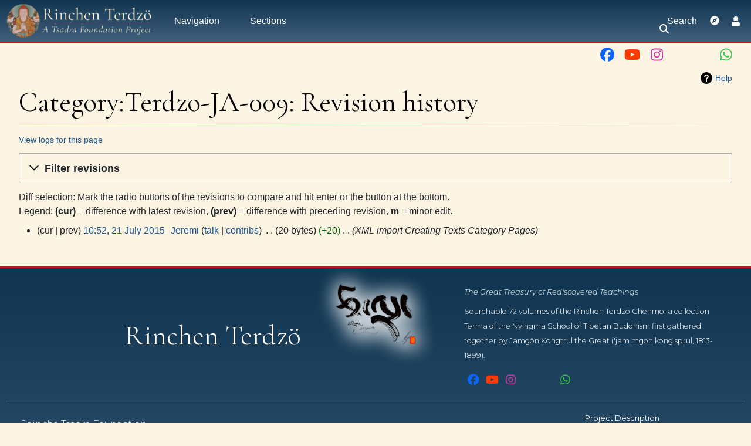

--- FILE ---
content_type: text/javascript; charset=utf-8
request_url: https://rtz.tsadra.org/load.php?lang=en&modules=startup&only=scripts&raw=1&skin=chameleon
body_size: 15335
content:
function isCompatible(ua){return!!((function(){'use strict';return!this&&Function.prototype.bind;}())&&'querySelector'in document&&'localStorage'in window&&!ua.match(/MSIE 10|NetFront|Opera Mini|S40OviBrowser|MeeGo|Android.+Glass|^Mozilla\/5\.0 .+ Gecko\/$|googleweblight|PLAYSTATION|PlayStation/));}if(!isCompatible(navigator.userAgent)){document.documentElement.className=document.documentElement.className.replace(/(^|\s)client-js(\s|$)/,'$1client-nojs$2');while(window.NORLQ&&NORLQ[0]){NORLQ.shift()();}NORLQ={push:function(fn){fn();}};RLQ={push:function(){}};}else{if(window.performance&&performance.mark){performance.mark('mwStartup');}(function(){'use strict';var con=window.console;function logError(topic,data){if(con.log){var e=data.exception;var msg=(e?'Exception':'Error')+' in '+data.source+(data.module?' in module '+data.module:'')+(e?':':'.');con.log(msg);if(e&&con.warn){con.warn(e);}}}function Map(){this.values=Object.create(null);}Map.prototype={constructor:Map,get:function(
selection,fallback){if(arguments.length<2){fallback=null;}if(typeof selection==='string'){return selection in this.values?this.values[selection]:fallback;}var results;if(Array.isArray(selection)){results={};for(var i=0;i<selection.length;i++){if(typeof selection[i]==='string'){results[selection[i]]=selection[i]in this.values?this.values[selection[i]]:fallback;}}return results;}if(selection===undefined){results={};for(var key in this.values){results[key]=this.values[key];}return results;}return fallback;},set:function(selection,value){if(arguments.length>1){if(typeof selection==='string'){this.values[selection]=value;return true;}}else if(typeof selection==='object'){for(var key in selection){this.values[key]=selection[key];}return true;}return false;},exists:function(selection){return typeof selection==='string'&&selection in this.values;}};var log=function(){};log.warn=con.warn?Function.prototype.bind.call(con.warn,con):function(){};var mw={now:function(){var perf=window.performance;
var navStart=perf&&perf.timing&&perf.timing.navigationStart;mw.now=navStart&&perf.now?function(){return navStart+perf.now();}:Date.now;return mw.now();},trackQueue:[],track:function(topic,data){mw.trackQueue.push({topic:topic,data:data});},trackError:function(topic,data){mw.track(topic,data);logError(topic,data);},Map:Map,config:new Map(),messages:new Map(),templates:new Map(),log:log};window.mw=window.mediaWiki=mw;}());(function(){'use strict';var StringSet,store,hasOwn=Object.hasOwnProperty;function defineFallbacks(){StringSet=window.Set||function(){var set=Object.create(null);return{add:function(value){set[value]=true;},has:function(value){return value in set;}};};}defineFallbacks();function fnv132(str){var hash=0x811C9DC5;for(var i=0;i<str.length;i++){hash+=(hash<<1)+(hash<<4)+(hash<<7)+(hash<<8)+(hash<<24);hash^=str.charCodeAt(i);}hash=(hash>>>0).toString(36).slice(0,5);while(hash.length<5){hash='0'+hash;}return hash;}var isES6Supported=typeof Promise==='function'&&Promise.
prototype.finally&&/./g.flags==='g'&&(function(){try{new Function('(a = 0) => a');return true;}catch(e){return false;}}());var registry=Object.create(null),sources=Object.create(null),handlingPendingRequests=false,pendingRequests=[],queue=[],jobs=[],willPropagate=false,errorModules=[],baseModules=["jquery","mediawiki.base"],marker=document.querySelector('meta[name="ResourceLoaderDynamicStyles"]'),lastCssBuffer,rAF=window.requestAnimationFrame||setTimeout;function addToHead(el,nextNode){if(nextNode&&nextNode.parentNode){nextNode.parentNode.insertBefore(el,nextNode);}else{document.head.appendChild(el);}}function newStyleTag(text,nextNode){var el=document.createElement('style');el.appendChild(document.createTextNode(text));addToHead(el,nextNode);return el;}function flushCssBuffer(cssBuffer){if(cssBuffer===lastCssBuffer){lastCssBuffer=null;}newStyleTag(cssBuffer.cssText,marker);for(var i=0;i<cssBuffer.callbacks.length;i++){cssBuffer.callbacks[i]();}}function addEmbeddedCSS(cssText,callback
){if(!lastCssBuffer||cssText.slice(0,7)==='@import'){lastCssBuffer={cssText:'',callbacks:[]};rAF(flushCssBuffer.bind(null,lastCssBuffer));}lastCssBuffer.cssText+='\n'+cssText;lastCssBuffer.callbacks.push(callback);}function getCombinedVersion(modules){var hashes=modules.reduce(function(result,module){return result+registry[module].version;},'');return fnv132(hashes);}function allReady(modules){for(var i=0;i<modules.length;i++){if(mw.loader.getState(modules[i])!=='ready'){return false;}}return true;}function allWithImplicitReady(module){return allReady(registry[module].dependencies)&&(baseModules.indexOf(module)!==-1||allReady(baseModules));}function anyFailed(modules){for(var i=0;i<modules.length;i++){var state=mw.loader.getState(modules[i]);if(state==='error'||state==='missing'){return modules[i];}}return false;}function doPropagation(){var didPropagate=true;var module;while(didPropagate){didPropagate=false;while(errorModules.length){var errorModule=errorModules.shift(),
baseModuleError=baseModules.indexOf(errorModule)!==-1;for(module in registry){if(registry[module].state!=='error'&&registry[module].state!=='missing'){if(baseModuleError&&baseModules.indexOf(module)===-1){registry[module].state='error';didPropagate=true;}else if(registry[module].dependencies.indexOf(errorModule)!==-1){registry[module].state='error';errorModules.push(module);didPropagate=true;}}}}for(module in registry){if(registry[module].state==='loaded'&&allWithImplicitReady(module)){execute(module);didPropagate=true;}}for(var i=0;i<jobs.length;i++){var job=jobs[i];var failed=anyFailed(job.dependencies);if(failed!==false||allReady(job.dependencies)){jobs.splice(i,1);i-=1;try{if(failed!==false&&job.error){job.error(new Error('Failed dependency: '+failed),job.dependencies);}else if(failed===false&&job.ready){job.ready();}}catch(e){mw.trackError('resourceloader.exception',{exception:e,source:'load-callback'});}didPropagate=true;}}}willPropagate=false;}function setAndPropagate(module,
state){registry[module].state=state;if(state==='ready'){store.add(module);}else if(state==='error'||state==='missing'){errorModules.push(module);}else if(state!=='loaded'){return;}if(willPropagate){return;}willPropagate=true;mw.requestIdleCallback(doPropagation,{timeout:1});}function sortDependencies(module,resolved,unresolved){if(!(module in registry)){throw new Error('Unknown module: '+module);}if(typeof registry[module].skip==='string'){var skip=(new Function(registry[module].skip)());registry[module].skip=!!skip;if(skip){registry[module].dependencies=[];setAndPropagate(module,'ready');return;}}if(!unresolved){unresolved=new StringSet();}var deps=registry[module].dependencies;unresolved.add(module);for(var i=0;i<deps.length;i++){if(resolved.indexOf(deps[i])===-1){if(unresolved.has(deps[i])){throw new Error('Circular reference detected: '+module+' -> '+deps[i]);}sortDependencies(deps[i],resolved,unresolved);}}resolved.push(module);}function resolve(modules){var resolved=baseModules.
slice();for(var i=0;i<modules.length;i++){sortDependencies(modules[i],resolved);}return resolved;}function resolveStubbornly(modules){var resolved=baseModules.slice();for(var i=0;i<modules.length;i++){var saved=resolved.slice();try{sortDependencies(modules[i],resolved);}catch(err){resolved=saved;mw.log.warn('Skipped unavailable module '+modules[i]);if(modules[i]in registry){mw.trackError('resourceloader.exception',{exception:err,source:'resolve'});}}}return resolved;}function resolveRelativePath(relativePath,basePath){var relParts=relativePath.match(/^((?:\.\.?\/)+)(.*)$/);if(!relParts){return null;}var baseDirParts=basePath.split('/');baseDirParts.pop();var prefixes=relParts[1].split('/');prefixes.pop();var prefix;while((prefix=prefixes.pop())!==undefined){if(prefix==='..'){baseDirParts.pop();}}return(baseDirParts.length?baseDirParts.join('/')+'/':'')+relParts[2];}function makeRequireFunction(moduleObj,basePath){return function require(moduleName){var fileName=resolveRelativePath(
moduleName,basePath);if(fileName===null){return mw.loader.require(moduleName);}if(hasOwn.call(moduleObj.packageExports,fileName)){return moduleObj.packageExports[fileName];}var scriptFiles=moduleObj.script.files;if(!hasOwn.call(scriptFiles,fileName)){throw new Error('Cannot require undefined file '+fileName);}var result,fileContent=scriptFiles[fileName];if(typeof fileContent==='function'){var moduleParam={exports:{}};fileContent(makeRequireFunction(moduleObj,fileName),moduleParam,moduleParam.exports);result=moduleParam.exports;}else{result=fileContent;}moduleObj.packageExports[fileName]=result;return result;};}function addScript(src,callback){var script=document.createElement('script');script.src=src;script.onload=script.onerror=function(){if(script.parentNode){script.parentNode.removeChild(script);}if(callback){callback();callback=null;}};document.head.appendChild(script);return script;}function queueModuleScript(src,moduleName,callback){pendingRequests.push(function(){if(moduleName
!=='jquery'){window.require=mw.loader.require;window.module=registry[moduleName].module;}addScript(src,function(){delete window.module;callback();if(pendingRequests[0]){pendingRequests.shift()();}else{handlingPendingRequests=false;}});});if(!handlingPendingRequests&&pendingRequests[0]){handlingPendingRequests=true;pendingRequests.shift()();}}function addLink(url,media,nextNode){var el=document.createElement('link');el.rel='stylesheet';if(media){el.media=media;}el.href=url;addToHead(el,nextNode);return el;}function domEval(code){var script=document.createElement('script');if(mw.config.get('wgCSPNonce')!==false){script.nonce=mw.config.get('wgCSPNonce');}script.text=code;document.head.appendChild(script);script.parentNode.removeChild(script);}function enqueue(dependencies,ready,error){if(allReady(dependencies)){if(ready){ready();}return;}var failed=anyFailed(dependencies);if(failed!==false){if(error){error(new Error('Dependency '+failed+' failed to load'),dependencies);}return;}if(ready||
error){jobs.push({dependencies:dependencies.filter(function(module){var state=registry[module].state;return state==='registered'||state==='loaded'||state==='loading'||state==='executing';}),ready:ready,error:error});}dependencies.forEach(function(module){if(registry[module].state==='registered'&&queue.indexOf(module)===-1){queue.push(module);}});mw.loader.work();}function execute(module){if(registry[module].state!=='loaded'){throw new Error('Module in state "'+registry[module].state+'" may not execute: '+module);}registry[module].state='executing';var runScript=function(){var script=registry[module].script;var markModuleReady=function(){setAndPropagate(module,'ready');};var nestedAddScript=function(arr,offset){if(offset>=arr.length){markModuleReady();return;}queueModuleScript(arr[offset],module,function(){nestedAddScript(arr,offset+1);});};try{if(Array.isArray(script)){nestedAddScript(script,0);}else if(typeof script==='function'){if(module==='jquery'){script();}else{script(window.$,
window.$,mw.loader.require,registry[module].module);}markModuleReady();}else if(typeof script==='object'&&script!==null){var mainScript=script.files[script.main];if(typeof mainScript!=='function'){throw new Error('Main file in module '+module+' must be a function');}mainScript(makeRequireFunction(registry[module],script.main),registry[module].module,registry[module].module.exports);markModuleReady();}else if(typeof script==='string'){domEval(script);markModuleReady();}else{markModuleReady();}}catch(e){setAndPropagate(module,'error');mw.trackError('resourceloader.exception',{exception:e,module:module,source:'module-execute'});}};if(registry[module].messages){mw.messages.set(registry[module].messages);}if(registry[module].templates){mw.templates.set(module,registry[module].templates);}var cssPending=0;var cssHandle=function(){cssPending++;return function(){cssPending--;if(cssPending===0){var runScriptCopy=runScript;runScript=undefined;runScriptCopy();}};};if(registry[module].style){for(
var key in registry[module].style){var value=registry[module].style[key];if(key==='css'){for(var i=0;i<value.length;i++){addEmbeddedCSS(value[i],cssHandle());}}else if(key==='url'){for(var media in value){var urls=value[media];for(var j=0;j<urls.length;j++){addLink(urls[j],media,marker);}}}}}if(module==='user'){var siteDeps;var siteDepErr;try{siteDeps=resolve(['site']);}catch(e){siteDepErr=e;runScript();}if(!siteDepErr){enqueue(siteDeps,runScript,runScript);}}else if(cssPending===0){runScript();}}function sortQuery(o){var sorted={};var list=[];for(var key in o){list.push(key);}list.sort();for(var i=0;i<list.length;i++){sorted[list[i]]=o[list[i]];}return sorted;}function buildModulesString(moduleMap){var str=[];var list=[];var p;function restore(suffix){return p+suffix;}for(var prefix in moduleMap){p=prefix===''?'':prefix+'.';str.push(p+moduleMap[prefix].join(','));list.push.apply(list,moduleMap[prefix].map(restore));}return{str:str.join('|'),list:list};}function makeQueryString(params)
{var str='';for(var key in params){str+=(str?'&':'')+encodeURIComponent(key)+'='+encodeURIComponent(params[key]);}return str;}function batchRequest(batch){if(!batch.length){return;}var sourceLoadScript,currReqBase,moduleMap;function doRequest(){var query=Object.create(currReqBase),packed=buildModulesString(moduleMap);query.modules=packed.str;query.version=getCombinedVersion(packed.list);query=sortQuery(query);addScript(sourceLoadScript+'?'+makeQueryString(query));}batch.sort();var reqBase={"lang":"en","skin":"chameleon"};var splits=Object.create(null);for(var b=0;b<batch.length;b++){var bSource=registry[batch[b]].source;var bGroup=registry[batch[b]].group;if(!splits[bSource]){splits[bSource]=Object.create(null);}if(!splits[bSource][bGroup]){splits[bSource][bGroup]=[];}splits[bSource][bGroup].push(batch[b]);}for(var source in splits){sourceLoadScript=sources[source];for(var group in splits[source]){var modules=splits[source][group];currReqBase=Object.create(reqBase);if(group===0&&mw.
config.get('wgUserName')!==null){currReqBase.user=mw.config.get('wgUserName');}var currReqBaseLength=makeQueryString(currReqBase).length+23;var length=0;moduleMap=Object.create(null);for(var i=0;i<modules.length;i++){var lastDotIndex=modules[i].lastIndexOf('.'),prefix=modules[i].slice(0,Math.max(0,lastDotIndex)),suffix=modules[i].slice(lastDotIndex+1),bytesAdded=moduleMap[prefix]?suffix.length+3:modules[i].length+3;if(length&&length+currReqBaseLength+bytesAdded>mw.loader.maxQueryLength){doRequest();length=0;moduleMap=Object.create(null);}if(!moduleMap[prefix]){moduleMap[prefix]=[];}length+=bytesAdded;moduleMap[prefix].push(suffix);}doRequest();}}}function asyncEval(implementations,cb){if(!implementations.length){return;}mw.requestIdleCallback(function(){try{domEval(implementations.join(';'));}catch(err){cb(err);}});}function getModuleKey(module){return module in registry?(module+'@'+registry[module].version):null;}function splitModuleKey(key){var index=key.lastIndexOf('@');if(index===-
1||index===0){return{name:key,version:''};}return{name:key.slice(0,index),version:key.slice(index+1)};}function registerOne(module,version,dependencies,group,source,skip){if(module in registry){throw new Error('module already registered: '+module);}version=String(version||'');if(version.slice(-1)==='!'){if(!isES6Supported){return;}version=version.slice(0,-1);}registry[module]={module:{exports:{}},packageExports:{},version:version,dependencies:dependencies||[],group:typeof group==='undefined'?null:group,source:typeof source==='string'?source:'local',state:'registered',skip:typeof skip==='string'?skip:null};}mw.loader={moduleRegistry:registry,maxQueryLength:2000,addStyleTag:newStyleTag,addScriptTag:addScript,addLinkTag:addLink,enqueue:enqueue,resolve:resolve,work:function(){store.init();var q=queue.length,storedImplementations=[],storedNames=[],requestNames=[],batch=new StringSet();while(q--){var module=queue[q];if(mw.loader.getState(module)==='registered'&&!batch.has(module)){registry[
module].state='loading';batch.add(module);var implementation=store.get(module);if(implementation){storedImplementations.push(implementation);storedNames.push(module);}else{requestNames.push(module);}}}queue=[];asyncEval(storedImplementations,function(err){store.stats.failed++;store.clear();mw.trackError('resourceloader.exception',{exception:err,source:'store-eval'});var failed=storedNames.filter(function(name){return registry[name].state==='loading';});batchRequest(failed);});batchRequest(requestNames);},addSource:function(ids){for(var id in ids){if(id in sources){throw new Error('source already registered: '+id);}sources[id]=ids[id];}},register:function(modules){if(typeof modules!=='object'){registerOne.apply(null,arguments);return;}function resolveIndex(dep){return typeof dep==='number'?modules[dep][0]:dep;}for(var i=0;i<modules.length;i++){var deps=modules[i][2];if(deps){for(var j=0;j<deps.length;j++){deps[j]=resolveIndex(deps[j]);}}registerOne.apply(null,modules[i]);}},implement:
function(module,script,style,messages,templates){var split=splitModuleKey(module),name=split.name,version=split.version;if(!(name in registry)){mw.loader.register(name);}if(registry[name].script!==undefined){throw new Error('module already implemented: '+name);}if(version){registry[name].version=version;}registry[name].script=script||null;registry[name].style=style||null;registry[name].messages=messages||null;registry[name].templates=templates||null;if(registry[name].state!=='error'&&registry[name].state!=='missing'){setAndPropagate(name,'loaded');}},load:function(modules,type){if(typeof modules==='string'&&/^(https?:)?\/?\//.test(modules)){if(type==='text/css'){addLink(modules);}else if(type==='text/javascript'||type===undefined){addScript(modules);}else{throw new Error('Invalid type '+type);}}else{modules=typeof modules==='string'?[modules]:modules;enqueue(resolveStubbornly(modules));}},state:function(states){for(var module in states){if(!(module in registry)){mw.loader.register(
module);}setAndPropagate(module,states[module]);}},getState:function(module){return module in registry?registry[module].state:null;},require:function(moduleName){if(mw.loader.getState(moduleName)!=='ready'){throw new Error('Module "'+moduleName+'" is not loaded');}return registry[moduleName].module.exports;}};var hasPendingWrites=false;function flushWrites(){store.prune();while(store.queue.length){store.set(store.queue.shift());}try{localStorage.removeItem(store.key);var data=JSON.stringify(store);localStorage.setItem(store.key,data);}catch(e){mw.trackError('resourceloader.exception',{exception:e,source:'store-localstorage-update'});}hasPendingWrites=false;}mw.loader.store=store={enabled:null,items:{},queue:[],stats:{hits:0,misses:0,expired:0,failed:0},toJSON:function(){return{items:store.items,vary:store.vary,asOf:Math.ceil(Date.now()/1e7)};},key:"MediaWikiModuleStore:wiki",vary:"chameleon:1:en",init:function(){if(this.enabled===null){this.enabled=false;if(true){this.load();}else{this
.clear();}}},load:function(){try{var raw=localStorage.getItem(this.key);this.enabled=true;var data=JSON.parse(raw);if(data&&data.vary===this.vary&&data.items&&Date.now()<(data.asOf*1e7)+259e7){this.items=data.items;}}catch(e){}},get:function(module){if(this.enabled){var key=getModuleKey(module);if(key in this.items){this.stats.hits++;return this.items[key];}this.stats.misses++;}return false;},add:function(module){if(this.enabled){this.queue.push(module);this.requestUpdate();}},set:function(module){var args,encodedScript,descriptor=registry[module],key=getModuleKey(module);if(key in this.items||!descriptor||descriptor.state!=='ready'||!descriptor.version||descriptor.group===1||descriptor.group===0||[descriptor.script,descriptor.style,descriptor.messages,descriptor.templates].indexOf(undefined)!==-1){return;}try{if(typeof descriptor.script==='function'){encodedScript=String(descriptor.script);}else if(typeof descriptor.script==='object'&&descriptor.script&&!Array.isArray(descriptor.
script)){encodedScript='{'+'main:'+JSON.stringify(descriptor.script.main)+','+'files:{'+Object.keys(descriptor.script.files).map(function(file){var value=descriptor.script.files[file];return JSON.stringify(file)+':'+(typeof value==='function'?value:JSON.stringify(value));}).join(',')+'}}';}else{encodedScript=JSON.stringify(descriptor.script);}args=[JSON.stringify(key),encodedScript,JSON.stringify(descriptor.style),JSON.stringify(descriptor.messages),JSON.stringify(descriptor.templates)];}catch(e){mw.trackError('resourceloader.exception',{exception:e,source:'store-localstorage-json'});return;}var src='mw.loader.implement('+args.join(',')+');';if(src.length>1e5){return;}this.items[key]=src;},prune:function(){for(var key in this.items){if(getModuleKey(splitModuleKey(key).name)!==key){this.stats.expired++;delete this.items[key];}}},clear:function(){this.items={};try{localStorage.removeItem(this.key);}catch(e){}},requestUpdate:function(){if(!hasPendingWrites){hasPendingWrites=true;
setTimeout(function(){mw.requestIdleCallback(flushWrites);},2000);}}};}());mw.requestIdleCallbackInternal=function(callback){setTimeout(function(){var start=mw.now();callback({didTimeout:false,timeRemaining:function(){return Math.max(0,50-(mw.now()-start));}});},1);};mw.requestIdleCallback=window.requestIdleCallback?window.requestIdleCallback.bind(window):mw.requestIdleCallbackInternal;(function(){var queue;mw.loader.addSource({"local":"/load.php"});mw.loader.register([["site","1747g",[1]],["site.styles","d2awd",[],2],["filepage","1ljys"],["user","1tdkc",[],0],["user.styles","18fec",[],0],["user.options","12s5i",[],1],["mediawiki.skinning.interface","cynwe"],["jquery.makeCollapsible.styles","qx5d5"],["mediawiki.skinning.content.parsoid","e1rzw"],["jquery","p9z7x"],["es6-polyfills","1xwex",[],null,null,"return Array.prototype.find\u0026\u0026Array.prototype.findIndex\u0026\u0026Array.prototype.includes\u0026\u0026typeof Promise==='function'\u0026\u0026Promise.prototype.finally;"],[
"web2017-polyfills","5cxhc",[10],null,null,"return'IntersectionObserver'in window\u0026\u0026typeof fetch==='function'\u0026\u0026typeof URL==='function'\u0026\u0026'toJSON'in URL.prototype;"],["mediawiki.base","fho1s",[9]],["jquery.chosen","fjvzv"],["jquery.client","1jnox"],["jquery.color","1y5ur"],["jquery.confirmable","1qc1o",[109]],["jquery.cookie","emj1l"],["jquery.form","1djyv"],["jquery.fullscreen","1lanf"],["jquery.highlightText","a2wnf",[83]],["jquery.hoverIntent","1cahm"],["jquery.i18n","1pu0k",[108]],["jquery.lengthLimit","k5zgm",[67]],["jquery.makeCollapsible","1863g",[7,83]],["jquery.spinner","1rx3f",[26]],["jquery.spinner.styles","153wt"],["jquery.suggestions","1g6wh",[20]],["jquery.tablesorter","owtca",[29,110,83]],["jquery.tablesorter.styles","rwcx6"],["jquery.textSelection","m1do8",[14]],["jquery.throttle-debounce","1p2bq"],["jquery.tipsy","17xda"],["jquery.ui","1h75h"],["moment","x1k6h",[106,83]],["vue","zfi8r!"],["@vue/composition-api","scw0q!",[35]],["vuex","1twvy!"
,[35]],["wvui","v4ef5!",[36]],["wvui-search","1nhzn!",[35]],["@wikimedia/codex","r6zyv!",[35]],["@wikimedia/codex-search","1p7vn!",[35]],["mediawiki.template","bca94"],["mediawiki.template.mustache","199kg",[42]],["mediawiki.apipretty","185i4"],["mediawiki.api","4z1te",[73,109]],["mediawiki.content.json","1smlc"],["mediawiki.confirmCloseWindow","1ewwa"],["mediawiki.debug","d8is9",[193]],["mediawiki.diff","paqy5"],["mediawiki.diff.styles","6sx1o"],["mediawiki.feedback","dk4zz",[607,201]],["mediawiki.feedlink","1yq8n"],["mediawiki.filewarning","1apgz",[193,205]],["mediawiki.ForeignApi","6vgsr",[55]],["mediawiki.ForeignApi.core","llzm2",[80,45,189]],["mediawiki.helplink","wjdrt"],["mediawiki.hlist","15zvc"],["mediawiki.htmlform","1icg3",[23,83]],["mediawiki.htmlform.ooui","1m5pb",[193]],["mediawiki.htmlform.styles","1mdmd"],["mediawiki.htmlform.ooui.styles","t3imb"],["mediawiki.icon","17xpk"],["mediawiki.inspect","88qa7",[67,83]],["mediawiki.notification","18btm",[83,89]],[
"mediawiki.notification.convertmessagebox","1kd6x",[64]],["mediawiki.notification.convertmessagebox.styles","19vc0"],["mediawiki.String","1vc9s"],["mediawiki.pager.styles","eo2ge"],["mediawiki.pager.tablePager","1tupc"],["mediawiki.pulsatingdot","1i1zo"],["mediawiki.searchSuggest","14m0z",[27,45]],["mediawiki.storage","2gicm",[83]],["mediawiki.Title","1345o",[67,83]],["mediawiki.Upload","ooev2",[45]],["mediawiki.ForeignUpload","2bu58",[54,74]],["mediawiki.Upload.Dialog","198dv",[77]],["mediawiki.Upload.BookletLayout","178we",[74,81,34,196,201,206,207]],["mediawiki.ForeignStructuredUpload.BookletLayout","3n0xt",[75,77,113,172,166]],["mediawiki.toc","1jhap",[86]],["mediawiki.Uri","5izs0",[83]],["mediawiki.user","1fogn",[45,86]],["mediawiki.userSuggest","1hhzv",[27,45]],["mediawiki.util","16lfp",[14,11]],["mediawiki.checkboxtoggle","159pl"],["mediawiki.checkboxtoggle.styles","1b0zv"],["mediawiki.cookie","12w7n",[17]],["mediawiki.experiments","dhcyy"],["mediawiki.editfont.styles","1rala"],
["mediawiki.visibleTimeout","xcitq"],["mediawiki.action.delete","1ssul",[23,193]],["mediawiki.action.edit","108tk",[30,92,45,88,168]],["mediawiki.action.edit.styles","ra6er"],["mediawiki.action.edit.collapsibleFooter","za3yf",[24,62,72]],["mediawiki.action.edit.preview","1kz6y",[25,119,81]],["mediawiki.action.history","cpbx3",[24]],["mediawiki.action.history.styles","w2lii"],["mediawiki.action.protect","1dt0w",[23,193]],["mediawiki.action.view.metadata","13p0w",[104]],["mediawiki.action.view.categoryPage.styles","acp5g"],["mediawiki.action.view.postEdit","13vzn",[109,64,193,212]],["mediawiki.action.view.redirect","iqcjx"],["mediawiki.action.view.redirectPage","x5z6j"],["mediawiki.action.edit.editWarning","ihdqq",[30,47,109]],["mediawiki.action.view.filepage","mbna9"],["mediawiki.action.styles","g8x3w"],["mediawiki.language","1ysaw",[107]],["mediawiki.cldr","w8zqb",[108]],["mediawiki.libs.pluralruleparser","1kwne"],["mediawiki.jqueryMsg","1175m",[67,106,83,5]],[
"mediawiki.language.months","1iag2",[106]],["mediawiki.language.names","11ts2",[106]],["mediawiki.language.specialCharacters","f8zox",[106]],["mediawiki.libs.jpegmeta","1h4oh"],["mediawiki.page.gallery","19ugl",[115,83]],["mediawiki.page.gallery.styles","1ctf8"],["mediawiki.page.gallery.slideshow","1f4yv",[45,196,215,217]],["mediawiki.page.ready","1toj5",[45]],["mediawiki.page.watch.ajax","45qm7",[45]],["mediawiki.page.preview","8a65o",[24,30,45,49,50,193]],["mediawiki.page.image.pagination","kn7b4",[25,83]],["mediawiki.rcfilters.filters.base.styles","k81tw"],["mediawiki.rcfilters.highlightCircles.seenunseen.styles","bi6k7"],["mediawiki.rcfilters.filters.ui","mj9e8",[24,80,81,163,202,209,211,212,213,215,216]],["mediawiki.interface.helpers.styles","11bx0"],["mediawiki.special","qjio0"],["mediawiki.special.apisandbox","rkyc0",[24,80,183,169,192]],["mediawiki.special.block","1n3h1",[58,166,182,173,183,180,209]],["mediawiki.misc-authed-ooui","1iw6h",[59,163,168]],[
"mediawiki.misc-authed-pref","16eja",[5]],["mediawiki.misc-authed-curate","1vp4k",[16,25,45]],["mediawiki.special.changeslist","10rtz"],["mediawiki.special.changeslist.watchlistexpiry","1tnj7",[125,212]],["mediawiki.special.changeslist.enhanced","1kflq"],["mediawiki.special.changeslist.legend","1ao08"],["mediawiki.special.changeslist.legend.js","qa88i",[24,86]],["mediawiki.special.contributions","1luqq",[24,109,166,192]],["mediawiki.special.edittags","79img",[13,23]],["mediawiki.special.import.styles.ooui","1hzv9"],["mediawiki.special.changecredentials","f9fqt"],["mediawiki.special.changeemail","10bxu"],["mediawiki.special.preferences.ooui","17q0e",[47,88,65,72,173,168]],["mediawiki.special.preferences.styles.ooui","wdoru"],["mediawiki.special.revisionDelete","13kw3",[23]],["mediawiki.special.search","11pp3",[185]],["mediawiki.special.search.commonsInterwikiWidget","e3z5z",[80,45]],["mediawiki.special.search.interwikiwidget.styles","cxv8q"],["mediawiki.special.search.styles","1t5th"],[
"mediawiki.special.unwatchedPages","mk9s7",[45]],["mediawiki.special.upload","1kaju",[25,45,47,113,125,42]],["mediawiki.special.userlogin.common.styles","7spfn"],["mediawiki.special.userlogin.login.styles","1w9oo"],["mediawiki.special.createaccount","mbk5h",[45]],["mediawiki.special.userlogin.signup.styles","2q1sd"],["mediawiki.special.userrights","4k0n6",[23,65]],["mediawiki.special.watchlist","lr1n3",[45,193,212]],["mediawiki.ui","1qw5m"],["mediawiki.ui.checkbox","3rebp"],["mediawiki.ui.radio","lhqjo"],["mediawiki.ui.anchor","1wj82"],["mediawiki.ui.button","19cke"],["mediawiki.ui.input","1lzvw"],["mediawiki.ui.icon","10ybi"],["mediawiki.widgets","2q2lf",[45,164,196,206,207]],["mediawiki.widgets.styles","1x5du"],["mediawiki.widgets.AbandonEditDialog","1tcrg",[201]],["mediawiki.widgets.DateInputWidget","1axcu",[167,34,196,217]],["mediawiki.widgets.DateInputWidget.styles","15tly"],["mediawiki.widgets.visibleLengthLimit","m325n",[23,193]],["mediawiki.widgets.datetime","1m5jf",[83,193,212
,216,217]],["mediawiki.widgets.expiry","m5uji",[169,34,196]],["mediawiki.widgets.CheckMatrixWidget","k9si1",[193]],["mediawiki.widgets.CategoryMultiselectWidget","x4tey",[54,196]],["mediawiki.widgets.SelectWithInputWidget","yzuek",[174,196]],["mediawiki.widgets.SelectWithInputWidget.styles","vkr7h"],["mediawiki.widgets.SizeFilterWidget","1hmr4",[176,196]],["mediawiki.widgets.SizeFilterWidget.styles","ceybj"],["mediawiki.widgets.MediaSearch","1y1s4",[54,81,196]],["mediawiki.widgets.Table","p2qhh",[196]],["mediawiki.widgets.TagMultiselectWidget","1erse",[196]],["mediawiki.widgets.UserInputWidget","jsk5k",[45,196]],["mediawiki.widgets.UsersMultiselectWidget","1m6vb",[45,196]],["mediawiki.widgets.NamespacesMultiselectWidget","pwj2l",[196]],["mediawiki.widgets.TitlesMultiselectWidget","gt95w",[163]],["mediawiki.widgets.TagMultiselectWidget.styles","1rjw4"],["mediawiki.widgets.SearchInputWidget","z70j2",[71,163,212]],["mediawiki.widgets.SearchInputWidget.styles","9327p"],[
"mediawiki.watchstar.widgets","1gkq3",[192]],["mediawiki.deflate","1ci7b"],["oojs","ewqeo"],["mediawiki.router","1ugrh",[191]],["oojs-router","m96yy",[189]],["oojs-ui","1jh3r",[199,196,201]],["oojs-ui-core","oyf3b",[106,189,195,194,203]],["oojs-ui-core.styles","19gxh"],["oojs-ui-core.icons","ugebb"],["oojs-ui-widgets","1mfko",[193,198]],["oojs-ui-widgets.styles","12mn2"],["oojs-ui-widgets.icons","pa1y3"],["oojs-ui-toolbars","192gr",[193,200]],["oojs-ui-toolbars.icons","11pxx"],["oojs-ui-windows","oqdww",[193,202]],["oojs-ui-windows.icons","yhdfa"],["oojs-ui.styles.indicators","xn97q"],["oojs-ui.styles.icons-accessibility","w60uv"],["oojs-ui.styles.icons-alerts","1qio4"],["oojs-ui.styles.icons-content","r2ykj"],["oojs-ui.styles.icons-editing-advanced","1gr5u"],["oojs-ui.styles.icons-editing-citation","f86ny"],["oojs-ui.styles.icons-editing-core","q1rnm"],["oojs-ui.styles.icons-editing-list","tiu3w"],["oojs-ui.styles.icons-editing-styling","1sype"],["oojs-ui.styles.icons-interactions",
"ge7kf"],["oojs-ui.styles.icons-layout","k0o1d"],["oojs-ui.styles.icons-location","8gjtv"],["oojs-ui.styles.icons-media","doar7"],["oojs-ui.styles.icons-moderation","2s8l3"],["oojs-ui.styles.icons-movement","1fp55"],["oojs-ui.styles.icons-user","1pwsg"],["oojs-ui.styles.icons-wikimedia","1fdj9"],["ext.categoryTree","1j302",[45]],["ext.categoryTree.styles","1d80w"],["ext.cite.styles","1o8is"],["ext.cite.style","6t36z"],["ext.cite.visualEditor.core","4m7e0",["ext.visualEditor.mwcore","ext.visualEditor.mwtransclusion"]],["ext.cite.visualEditor","s3t01",[223,222,224,"ext.visualEditor.base","ext.visualEditor.mediawiki",205,208,212]],["ext.cite.ux-enhancements","14f0k"],["ext.citeThisPage","zt3yx"],["ext.confirmEdit.editPreview.ipwhitelist.styles","11y4q"],["ext.confirmEdit.visualEditor","rlq1b",[606]],["ext.confirmEdit.simpleCaptcha","14a9d"],["ext.inputBox.styles","1dv4m"],["ext.nuke.confirm","14ono",[109]],["ext.scribunto.errors","s78x0",[33]],["ext.scribunto.logs","c053i"],[
"ext.scribunto.edit","pr9mn",[25,45]],["ext.spamBlacklist.visualEditor","xlus7"],["ext.pygments","3yewq"],["ext.pygments.linenumbers","1ra7j",[83]],["ext.geshi.visualEditor","16uth",["ext.visualEditor.mwcore",207]],["ext.templateData","1xaeh"],["ext.templateDataGenerator.editPage","1e7eh"],["ext.templateDataGenerator.data","2zdar",[189]],["ext.templateDataGenerator.editTemplatePage.loading","60i01"],["ext.templateDataGenerator.editTemplatePage","ax3q1",[240,245,242,30,599,45,196,201,212,213,216]],["ext.templateData.images","10ywu"],["mediawiki.api.titleblacklist","63y45",[45]],["ext.titleblacklist.visualEditor","105v1"],["ext.wikiEditor","1fena",[30,33,112,81,163,208,209,210,211,215,42],3],["ext.wikiEditor.styles","rlj9c",[],3],["ext.wikiEditor.images","jjyiq"],["ext.wikiEditor.realtimepreview","1w5xs",[248,250,119,70,72,212]],["pdfhandler.messages","9fsnr"],["ext.codeEditor","1ma6m",[254],3],["jquery.codeEditor","17931",[256,255,248,201],3],["ext.codeEditor.icons","18rxw"],[
"ext.codeEditor.ace","1qm3g",[],4],["ext.codeEditor.ace.modes","nnxj1",[256],4],["ext.interwiki.specialpage","lsm82"],["ext.sfs","8g01a",[346]],["ext.Lingo","1w3zi",[263,261]],["ext.Lingo.styles","fg9d3"],["ext.Lingo.WCAG.styles","noy3o"],["ext.Lingo.jquery.qtip","yxqdo"],["ext.sm.common","wn1uz"],["ext.maps.geojson.new.page","15ak4",[45]],["ext.maps.geojson.page","pdrq7",[274]],["ext.maps.resizable","1jh3r",[33]],["ext.maps.api","14ya9",[45]],["ext.maps.leaflet.library","dqhau"],["ext.maps.leaflet.fullscreen","8f0m5",[269]],["ext.maps.leaflet.geojson","1167j"],["ext.maps.leaflet.loader","1fnxt",[268,270,271,273,264]],["ext.maps.leaflet.markercluster","1jp0m",[269]],["ext.maps.leaflet.editor","1lsjp",[268,270,271,81]],["ext.maps.googlemaps3","10w32"],["ext.maps.gm3.markercluster","1xg2e",[275]],["ext.maps.gm3.markerwithlabel","kwcuh",[275]],["ext.maps.gm3.geoxml","l0t0g",[275]],["ext.maps.googlemaps3ajax","pp5qo",[275,264]],["ext.maps.wikitext.editor","bs3vm",[33]],["ext.cirrus.serp",
"jrrue",[80,190]],["ext.cirrus.explore-similar","1tlj9",[45,43]],["ext.advancedSearch.initialstyles","1rvso"],["ext.advancedSearch.styles","1ufk1"],["ext.advancedSearch.searchtoken","1vhat",[],1],["ext.advancedSearch.elements","65c2g",[284,80,81,196,212,213]],["ext.advancedSearch.init","bs1xn",[286,285]],["ext.advancedSearch.SearchFieldUI","1p9f3",[73,196]],["ext.charinsert","o59y2",[30]],["ext.charinsert.styles","1nn4w"],["ext.ReplaceText","1ola7"],["ext.ReplaceTextStyles","1doqs"],["ext.echo.logger","1eha4",[81,189]],["ext.echo.ui.desktop","1uvhn",[300,295]],["ext.echo.ui","1ebvu",[296,293,601,196,205,206,212,216,217,218]],["ext.echo.dm","1n4ej",[299,34]],["ext.echo.api","14pf5",[54]],["ext.echo.mobile","sxoyt",[295,190,43]],["ext.echo.init","1kmqf",[297]],["ext.echo.styles.badge","1ha8p"],["ext.echo.styles.notifications","7mhmt"],["ext.echo.styles.alert","3tu0v"],["ext.echo.special","eys4y",[304,295]],["ext.echo.styles.special","nu0oq"],["ext.flow.contributions","1fxgz"],[
"ext.flow.contributions.styles","v9v1i"],["ext.flow.templating","1ovoj",[310,81,34]],["ext.flow.mediawiki.ui.form","1hhy0"],["ext.flow.styles.base","89cda"],["mediawiki.template.handlebars","1hklc",[42]],["ext.flow.components","wu5if",[317,307,31,80,189]],["ext.flow.ui","1dklu",[315,602,88,72,81,192,207,210,218]],["ext.flow","vg3yz",[311,316,312]],["ext.flow.visualEditor","4i1zk",[315,"ext.visualEditor.core","ext.visualEditor.core.desktop","ext.visualEditor.desktopTarget","ext.visualEditor.mediawiki","ext.visualEditor.mwextensions.desktop","ext.visualEditor.mwwikitext","ext.visualEditor.switching",45,88,207,218]],["ext.flow.visualEditor.icons","1m2yb"],["ext.flow.jquery.conditionalScroll","1nyz6"],["ext.flow.jquery.findWithParent","42d9x"],["mmv","1lmt2",[15,19,32,80,323]],["mmv.ui.ondemandshareddependencies","1ca30",[318,192]],["mmv.ui.download.pane","rj6q9",[156,163,319]],["mmv.ui.reuse.shareembed","1hm4h",[163,319]],["mmv.ui.tipsyDialog","1fg1n",[318]],["mmv.bootstrap","z1np6",[160,
162,325,191]],["mmv.bootstrap.autostart","dgnjl",[323]],["mmv.head","1vrgu",[72,81]],["ext.slideshow.main","17oqj",[109]],["ext.slideshow.css","h1uzo"],["ext.RevisionSlider.lazyCss","k3cen"],["ext.RevisionSlider.lazyJs","uouwi",[332,217]],["ext.RevisionSlider.init","1pmro",[332,333,216]],["ext.RevisionSlider.noscript","wzyat"],["ext.RevisionSlider.Settings","6j5ow",[72,81]],["ext.RevisionSlider.Slider","zpie8",[334,33,80,34,192,212,217]],["ext.RevisionSlider.dialogImages","f64yd"],["MassEditRegex","zlkez",[33,109],5],["ext.SimpleBatchUpload.jquery-file-upload","1janl",[33]],["ext.SimpleBatchUpload","1u6eq",[336,45]],["ext.eventLogging","igcas",[81]],["ext.eventLogging.debug","2c69a"],["ext.eventLogging.jsonSchema","1byf3"],["ext.eventLogging.jsonSchema.styles","g6gmv"],["ext.uploadWizard.page","nlv9f",[345],6],["ext.uploadWizard.page.styles","rcuz8"],["ext.uploadWizard.uploadCampaign.display","176xb"],["ext.uploadWizard","1xwgb",[24,25,47,88,51,62,113,81,163,172,166,205,209,212,214,216
],6],["ext.pageforms.main","8mq0z",[351,361,363,378,368,350,376,91]],["ext.pageforms.main.styles","dtb0e"],["ext.pageforms.browser","1p6a9"],["ext.pageforms.jstree","a49it",[377]],["ext.pageforms.sortable","dyin2"],["ext.pageforms.autogrow","v7l7q"],["ext.pageforms.popupformedit","16ear",[348]],["ext.pageforms.autoedit","ae9z7",[201]],["ext.pageforms.autoeditrating","hil32",[201]],["ext.pageforms.submit","qy9of"],["ext.pageforms.submit.styles","1eogi"],["ext.pageforms.collapsible","11glk"],["ext.pageforms.imagepreview","1en6l"],["ext.pageforms.checkboxes","1dyv6"],["ext.pageforms.checkboxes.styles","pfen3"],["ext.pageforms.datepicker","y7nv5",[377,166]],["ext.pageforms.timepicker","617ud"],["ext.pageforms.datetimepicker","e3jvk",[377,169]],["ext.pageforms.regexp","1g7z7"],["ext.pageforms.rating","10svq",[346]],["ext.pageforms.rating.styles","mhs8a"],["ext.pageforms.simpleupload","1hhau"],["ext.pageforms.select2","17gah",[377,109]],["ext.pageforms.select2.styles","twany"],[
"ext.pageforms.ooui.autocomplete","1p0ka",[377,196]],["ext.pageforms.ooui.combobox","qrzxw",[377,196]],["ext.pageforms.forminput","or3ni",[370]],["ext.pageforms.forminput.styles","15eiu"],["ext.pageforms.fullcalendar","f3y8k",[349,368,34]],["ext.pageforms.spreadsheet","cvruz",[368,110,196,201,216,217]],["ext.pageforms.wikieditor","1rbb5"],["ext.pageforms","yxviw"],["ext.pageforms.editwarning","nb4ex",[30,47]],["ext.pageforms.PF_CreateProperty","urc3f"],["ext.pageforms.PF_PageSchemas","bysnu"],["ext.pageforms.PF_CreateTemplate","1d1kj",[371]],["ext.pageforms.PF_CreateClass","y1l8d",[196]],["ext.pageforms.PF_CreateForm","ev68w",[196]],["ext.pageforms.templatedisplay","1s6hk"],["ext.proofreadpage.base","aia5d"],["ext.proofreadpage.page","657gw"],["ext.proofreadpage.page.edit","12eh8",[385,395,391,386,30,81,196,215]],["ext.proofreadpage.page.navigation","8kah0"],["ext.proofreadpage.article","11kro",[385,83]],["ext.proofreadpage.index","14zv4",[172]],["ext.proofreadpage.openseadragon",
"1mcbo"],["ext.proofreadpage.index.pagelist","1r499",[395,391,196,201,206,212,215]],["ext.proofreadpage.special.indexpages","h7ovc",[385]],["ext.proofreadpage.page.editinsequence","1h4l5",[387,192,217]],["ext.proofreadpage.icons","17eo3"],["ext.proofreadpage.ve.node.pages","1kex5",["ext.visualEditor.mwcore",206]],["ext.headertabs","1yf7d",[196,201]],["ext.headerfooter.dynamicload","1cbz1"],["ext.datatransfer","1437k"],["ext.thanks.images","12dj0"],["ext.thanks","26n5n",[45,86]],["ext.thanks.corethank","74qwj",[401,16,201]],["ext.thanks.mobilediff","q2djv",[400,45,"mobile.startup"]],["ext.thanks.flowthank","5eig0",[401,201]],["ext.betaFeatures","17jg5",[14,193]],["ext.betaFeatures.styles","1d2pt"],["ext.pageNotice","3fuvl"],["ext.embedVideo.messages","1royl"],["ext.embedVideo.videolink","p31iz!"],["ext.embedVideo.consent","1gga5!"],["ext.embedVideo.overlay","rcjda"],["ext.embedVideo.styles","1d41v"],["ext.pageschemas.main","1wfrp"],["ext.pageschemas.generatepages","121wu"],[
"tibetan.fonts.styles","1h0dy"],["ext.bootstrap.styles","1u65u"],["tws.styles","cw4n5"],["ext.jquery.easing","ug0so"],["ext.jquery.fancybox","1h7xe",[418,425]],["ext.jquery.multiselect","37b3t",[33]],["ext.jquery.multiselect.filter","edhf1",[420]],["ext.jquery.blockUI","w0rdm"],["ext.jquery.jqgrid","yfrg6",[425,33]],["ext.jquery.flot","otu1l"],["ext.jquery.migration.browser","d669y"],["ext.srf","9j5ii",[545],7],["ext.srf.styles","13c3g"],["ext.srf.api","18xin",[426],7],["ext.srf.util","hs8go",[422,426],7],["ext.srf.widgets","z5yo5",[420,426],7],["ext.srf.util.grid","1wc0p",[423,429],7],["ext.jquery.sparkline","1fmyp",[425]],["ext.srf.sparkline","uvcgr",[432,429],7],["ext.dygraphs.combined","1d87v"],["ext.srf.dygraphs","tyjuc",[434,551,429]],["ext.jquery.listnav","rf374"],["ext.jquery.listmenu","nmb55"],["ext.jquery.pajinate","1sslj"],["ext.srf.listwidget","157ee",[429]],["ext.srf.listwidget.alphabet","1jh3r",[436,439]],["ext.srf.listwidget.menu","1jh3r",[437,439]],[
"ext.srf.listwidget.pagination","1jh3r",[438,439]],["ext.jquery.dynamiccarousel","1xk0w",[425]],["ext.srf.pagewidget.carousel","y8wz4",[443,429]],["ext.jquery.jqplot.core","hynz4",[425]],["ext.jquery.jqplot.excanvas","53xrq"],["ext.jquery.jqplot.json","15id4"],["ext.jquery.jqplot.cursor","185f9"],["ext.jquery.jqplot.logaxisrenderer","opwgd"],["ext.jquery.jqplot.mekko","1ftcx"],["ext.jquery.jqplot.bar","ozpyo",[445]],["ext.jquery.jqplot.pie","qkq1i",[445]],["ext.jquery.jqplot.bubble","1d0a8",[445]],["ext.jquery.jqplot.donut","1kvxq",[452]],["ext.jquery.jqplot.pointlabels","yt790",[445]],["ext.jquery.jqplot.highlighter","zi7ne",[445]],["ext.jquery.jqplot.enhancedlegend","150zk",[445]],["ext.jquery.jqplot.trendline","1fngo"],["ext.srf.jqplot.themes","18rc9",[14]],["ext.srf.jqplot.cursor","1jh3r",[448,466]],["ext.srf.jqplot.enhancedlegend","1jh3r",[457,466]],["ext.srf.jqplot.pointlabels","1jh3r",[455,466]],["ext.srf.jqplot.highlighter","1jh3r",[456,466]],["ext.srf.jqplot.trendline","1jh3r"
,[458,466]],["ext.srf.jqplot.chart","15nr1",[445,459,429]],["ext.srf.jqplot.bar","11edd",[451,465]],["ext.srf.jqplot.pie","15q3s",[452,465]],["ext.srf.jqplot.bubble","sq7p3",[453,465]],["ext.srf.jqplot.donut","15q3s",[454,465]],["ext.smile.timeline.core","d4y28"],["ext.smile.timeline","1pyhd"],["ext.srf.timeline","tpeo4",[471]],["ext.d3.core","17xla"],["ext.srf.d3.common","1p3sl",[429]],["ext.d3.wordcloud","ac42v",[473,474]],["ext.srf.d3.chart.treemap","1mig8",[473,474]],["ext.srf.d3.chart.bubble","enqu4",[473,474]],["ext.srf.jquery.progressbar","kj3nl"],["ext.srf.jit","ny3gt"],["ext.srf.jitgraph","1ohm9",[479,478]],["ext.jquery.jcarousel","tkcj4",[425]],["ext.jquery.responsiveslides","8mbn9"],["ext.srf.formats.gallery","xzjqt",[429]],["ext.srf.gallery.carousel","lbj6g",[481,483]],["ext.srf.gallery.slideshow","1jz1o",[482,483]],["ext.srf.gallery.overlay","3hp9u",[419,483]],["ext.srf.gallery.redirect","1hbzc",[483]],["ext.jquery.fullcalendar","slkpc"],["ext.jquery.gcal","18xst"],[
"ext.srf.widgets.eventcalendar","5w6x2",[551,428,429,33]],["ext.srf.hooks.eventcalendar","11s5c",[426]],["ext.srf.eventcalendar","35s02",[488,491,490]],["ext.srf.filtered","zzbth",[426]],["ext.srf.filtered.calendar-view.messages","1qfun"],["ext.srf.filtered.calendar-view","t47v9",[488,494]],["ext.srf.filtered.map-view.leaflet","14hjl"],["ext.srf.filtered.map-view","647q6"],["ext.srf.filtered.value-filter","6bva1"],["ext.srf.filtered.value-filter.select","1jpwq"],["ext.srf.filtered.slider","op6m2"],["ext.srf.filtered.distance-filter","oenx4",[500]],["ext.srf.filtered.number-filter","14oum",[500]],["ext.srf.slideshow","5n3o9",[83]],["ext.jquery.tagcanvas","160dz"],["ext.srf.formats.tagcloud","2yhlp",[429]],["ext.srf.flot.core","1v6c4"],["ext.srf.timeseries.flot","14o3a",[424,506,429]],["ext.jquery.jplayer","ybrrs"],["ext.jquery.jplayer.skin.blue.monday","i42nl"],["ext.jquery.jplayer.skin.morning.light","80bjl"],["ext.jquery.jplayer.playlist","fh2gr",[508]],["ext.jquery.jplayer.inspector"
,"1476m",[508]],["ext.srf.template.jplayer","12xe6",[426]],["ext.srf.formats.media","lf29e",[511,513],7],["jquery.dataTables","16q25"],["jquery.dataTables.extras","1vfoo"],["ext.srf.carousel.module","1gknt"],["ext.srf.carousel","bd7gn",[428,429,430]],["ext.srf.datatables.v2.format","rl1n5",[428,520,429,430,86,196]],["ext.srf.datatables.v2.module","12glz"],["ext.srf.gantt","15gux",["ext.mermaid"]],["ext.semanticbreadcrumblinks.styles","180ek",[],8],["ext.semanticbreadcrumblinks","5qqm9",[522,593],8],["ext.bootstrap.scripts","yulh6"],["ext.bootstrap","1jh3r",[524,416]],["skin.chameleon.sticky","18y9m",[],9],["skin.chameleon.toc","75ai4",[],9],["ext.smw","hisx5",[538]],["ext.smw.style","12g7f"],["ext.smw.special.styles","vtky5"],["smw.ui","piij5",[528,535]],["smw.ui.styles","7rsyj"],["smw.summarytable","5vj5c"],["ext.smw.special.style","ckyko"],["jquery.selectmenu","1uxct",[536]],["jquery.selectmenu.styles","7rsyj"],["jquery.jsonview","ceitl"],["ext.jquery.async","qr6m6"],[
"ext.jquery.jStorage","8w5kh"],["ext.jquery.md5","7ug0c"],["ext.smw.dataItem","1igie",[528,73,80]],["ext.smw.dataValue","1enmx",[541]],["ext.smw.data","1e89a",[542]],["ext.smw.query","e6uxt",[528,83]],["ext.smw.api","qkm8k",[539,540,543,544]],["ext.jquery.autocomplete","1fdii"],["ext.jquery.qtip.styles","1h36w"],["ext.jquery.qtip","1r6qg"],["ext.smw.tooltip.styles","658we"],["ext.smw.tooltip.old","1ife2",[548,528,549]],["ext.smw.tooltip","1jh3r",[549,591]],["ext.smw.tooltips","1jh3r",[529,591]],["ext.smw.autocomplete","9dnah",["jquery.ui.autocomplete"]],["ext.smw.purge","8ogn2",[45]],["ext.smw.vtabs.styles","1q8a2"],["ext.smw.vtabs","b5kxk"],["ext.smw.modal.styles","1owc0"],["ext.smw.modal","1c6nq"],["smw.special.search.styles","1juck"],["smw.special.search","13fd1",[531]],["ext.smw.postproc","1vpxt",[45]],["ext.jquery.caret","qybij"],["ext.jquery.atwho","3as6s",[562]],["ext.smw.suggester","1its3",[563,528]],["ext.smw.suggester.textInput","1t0ic",[564]],["ext.smw.autocomplete.page",
"baynw",[546,83]],["ext.smw.autocomplete.property","aq8ep",[546,83]],["ext.smw.ask.styles","r4efe"],["ext.smw.ask","140pb",[568,529,564,551]],["ext.smw.table.styles","vg852"],["ext.smw.browse.styles","1096v"],["ext.smw.browse","1nmou",[529,45]],["ext.smw.browse.autocomplete","1jh3r",[566,572]],["ext.smw.admin","2fdlc",[45,589]],["smw.special.facetedsearch.styles","glgfy"],["smw.special.facetedsearch","1kao8",[594,575]],["ext.smw.personal","3w54x",[551]],["smw.tableprinter.datatable","t062g",[544,597]],["smw.tableprinter.datatable.styles","aprre"],["ext.smw.deferred.styles","13upk"],["ext.smw.deferred","13r8d",[598,594]],["ext.smw.page.styles","17g5c"],["smw.property.page","hx6jv",[551,598,589]],["smw.content.schema","12b2c"],["smw.factbox","1cwfl"],["smw.content.schemaview","e3ebu",[589]],["jquery.mark.js","23efe"],["smw.jsonview.styles","1blxk"],["smw.jsonview","16f25",[528,537,587]],["ext.libs.tippy","1walh"],["smw.tippy","11f4x",[590,528,45]],["smw.entityexaminer","1l5uf",[591]],[
"onoi.qtip","gmxxr"],["onoi.rangeslider","tl62p"],["onoi.blobstore","18xy8"],["onoi.clipboard","19o8k"],["onoi.dataTables","1tyd3"],["mediawiki.api.parse","1jh3r",[45]],["jquery.uls.data","149oa"],["ext.echo.emailicons","pylxk"],["ext.echo.secondaryicons","fbd5q"],["ext.visualEditor.supportCheck","1jh3r"],["ext.pageforms.maps","13fy8",[214]],["zzz.ext.bootstrap.styles","1u65u"],["skins.chameleon","h5jc4"],["ext.confirmEdit.CaptchaInputWidget","15usq",[193]],["mediawiki.messagePoster","1pm1x",[54]]]);mw.config.set(window.RLCONF||{});mw.loader.state(window.RLSTATE||{});mw.loader.load(window.RLPAGEMODULES||[]);queue=window.RLQ||[];RLQ=[];RLQ.push=function(fn){if(typeof fn==='function'){fn();}else{RLQ[RLQ.length]=fn;}};while(queue[0]){RLQ.push(queue.shift());}NORLQ={push:function(){}};}());}
